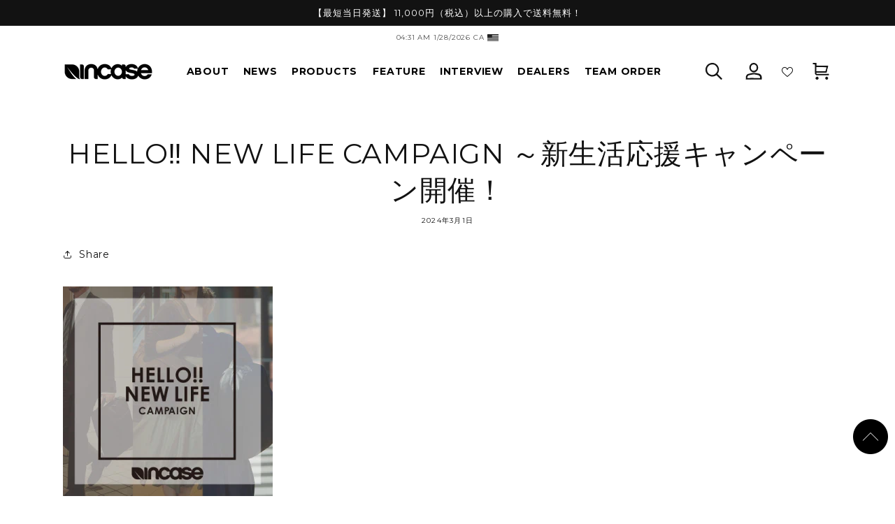

--- FILE ---
content_type: text/css
request_url: https://incasejapan.com/cdn/shop/t/5/assets/incase.scss.css?v=98328154765121415961728539432
body_size: 7407
content:
@charset "UTF-8";@import"https://fonts.googleapis.com/css2?family=Montserrat:wght@100;400;500;700&display=swap";.secMain{background:#000;color:#fff;position:relative}.frame{position:relative;margin:0 auto;padding:0 20px;width:100%}.secMain .box{width:500px;text-align:left;position:absolute;top:50%;left:20px;-webkit-transform:translate(0,-50%);-moz-transform:translate(0,-50%);transform:translateY(-50%);z-index:1}.frame:after{content:".";display:block;height:0;font-size:0;clear:both;visibility:hidden}.secMain .frame{text-align:right}.secMain .text{padding:25px 0 0;line-height:2}.secMain .image{position:relative;display:inline-block}.secMain .image img{width:720px;height:560px}.secMain .image:after{content:" ";display:block;height:560px;width:50px;position:absolute;top:0;right:0;background:-moz-linear-gradient(left,rgba(0,0,0,0) 0%,black 100%);background:-webkit-linear-gradient(left,rgba(0,0,0,0) 0%,black 100%);background:linear-gradient(to right,#0000,#000);filter:progid:DXImageTransform.Microsoft.gradient(startColorstr="#00000000",endColorstr="#000000",GradientType=1)}.secMain .image:before{content:" ";display:block;height:560px;width:50px;position:absolute;top:0;left:0;background:-moz-linear-gradient(left,black 0%,rgba(0,0,0,0) 100%);background:-webkit-linear-gradient(left,black 0%,rgba(0,0,0,0) 100%);background:linear-gradient(to right,#000,#0000);filter:progid:DXImageTransform.Microsoft.gradient(startColorstr="#000000",endColorstr="#00000000",GradientType=1)}@media (max-width: 749px){.sp{display:block!important}.sp .top-vide{height:80vh;width:100%;object-fit:cover}}@media (min-width: 750px){.sp{display:none!important}.sp .top-vide{width:100%}}@media (max-width: 749px){.pc{display:none!important}.pc .top-vide{height:80vh;width:100%;object-fit:cover}}@media (min-width: 750px){.pc{display:block!important}.pc .top-vide{width:100%}}body{line-height:inherit;text-align:center;letter-spacing:.05em;color:#111}h2{margin:0;padding:0;font-style:normal}div{margin:0;padding:0;font-style:normal;font-weight:400}.GothamBold{font-family:Montserrat,Hiragino Kaku Gothic ProN,\30e1\30a4\30ea\30aa,sans-serif;font-style:normal;font-weight:700}.page-width{max-width:1160px}@media (min-width: 750px){.page-width{padding:0 30px}.page-width .top-vide{width:100%}}a{text-decoration:none;color:#000}a.link{text-decoration:none}li{list-style:none}p{margin:0}ul{padding-left:0}header .time{display:flex;justify-content:center;padding-top:10px;align-items:center}@media (max-width: 749px){header .time{align-items:center}header .time .top-vide{height:80vh;width:100%;object-fit:cover}}header .time .header-time{margin:0;font-size:10px}header .time img{margin-left:5px;width:16px;height:10px}@media (max-width: 749px){header .time img{margin-left:5px;width:16px;height:10px}header .time img .top-vide{height:80vh;width:100%;object-fit:cover}}header .header{max-width:1200px;column-gap:.5rem}@media (max-width: 749px){header .header{grid-template-areas:"heading icons left-icon";grid-template-columns:100px auto 57px}header .header .header__icons{justify-self:right;align-items:center}header .header .header__icons .small-hide{display:flex!important}header .header .header__icons .header__search{display:block}header .header .header__icons .header__search details{display:flex;align-items:center}header .header .header__icons .header__search .header__icon{height:auto}header .header header-drawer{justify-self:end;margin-left:0;height:100%;display:flex;align-items:center}header .header header-drawer .header__icon{height:auto}header .header header-drawer .header__icon>span:first-child{height:20px;line-height:1;width:100%}header .header header-drawer .menu-drawer{width:100%}header .header .top-vide{height:80vh;width:100%;object-fit:cover}}header .header .header__inline-menu ul.header__submenu{display:none!important}header .header .header__inline-menu .header__menu-item{font-family:var(--font-heading-family);font-weight:700;color:#000}@media (min-width: 1280px){header .header .header__inline-menu .header__menu-item{font-size:14px}header .header .header__inline-menu .header__menu-item .top-vide{height:80vh;width:100%;object-fit:cover}}header .header .menu-drawer__link{display:block;width:100%;font-style:normal;font-weight:700;font-size:1.7rem;color:rgba(var(--color-foreground),.75);padding-right:30px;position:relative}header .header .menu-drawer__link .icon-chevron-down{width:16px;height:auto;transform:rotate(-90deg);position:absolute;right:0;top:6px}header .header .menu-drawer__link .sub-title{font-size:1rem;padding-left:10px;color:inherit;font-weight:400}header .header .menu-drawer__pages{display:grid;grid-template-columns:repeat(2,1fr);grid-template-rows:auto;padding:0!important}header .header .menu-drawer__pages__link{text-align:center;padding:20px 10px;border-bottom:1px solid}header .header .menu-drawer__pages__link:nth-child(odd){border-right:1px solid}header .header .menu-drawer__pages__link:nth-child(odd):last-child{grid-column:span 2;border-right:none}header summary.list-menu__item{padding-right:12px}@media (min-width: 750px){header summary .icon-caret{display:none}header summary .icon-caret .top-vide{width:100%}}@media (max-width: 749px){.header__heading-logo{max-width:100px}.header__heading-logo .top-vide{height:80vh;width:100%;object-fit:cover}}.header__icon{width:4.4rem;height:4.4rem;color:rgb(var(--color-foreground));text-decoration:none}@media (min-width: 1280px){.header__icon{width:5.7rem}.header__icon .top-vide{height:80vh;width:100%;object-fit:cover}}.header__icon .icon{width:2rem;height:2rem;fill:none;vertical-align:middle}@media (min-width: 1280px){.header__icon .icon{width:2.4rem;height:2.4rem}.header__icon .icon .top-vide{height:80vh;width:100%;object-fit:cover}}@media (max-width: 749px){.header__icon .icon-hamburger{width:2.25rem;height:2.2rem}.header__icon .icon-hamburger .top-vide{height:80vh;width:100%;object-fit:cover}}.header__icon span{height:100%}.header__icon,.header__icon span{display:flex;align-items:center;justify-content:center}@media (max-width: 749px){.header__icon,.header__icon span{flex-direction:column;justify-content:center}.header__icon .top-vide,.header__icon span .top-vide{height:80vh;width:100%;object-fit:cover}}.header__icon:after{content:none}.header__icon .header__icon__text{display:none;text-decoration:none;font-family:var(--font-heading-family)}@media (max-width: 749px){.header__icon .header__icon__text{height:auto;line-height:1;display:block;font-size:7px;text-align:center;font-weight:700;margin-top:5px}.header__icon .header__icon__text .top-vide{height:80vh;width:100%;object-fit:cover}}.header__icon--cart{position:relative;margin-right:-1.2rem}.header__icon:hover .icon,.modal__close-button:hover .icon{transform:scale(1.07)}.footer{background-repeat:no-repeat;background-size:cover;background-image:url(/cdn/shop/files/background_pc_c4ab558e-ebaa-476f-a994-695e5a328342.png?v=1634033936)}@media (max-width: 749px){.footer{background-image:url(/cdn/shop/files/background_sp_73ff95b6-45b2-47d0-91df-71ebb2eaf76b.png?v=1634033936)}.footer .top-vide{height:80vh;width:100%;object-fit:cover}}.footer .footer-wrap{background-color:#000c}@media (max-width: 749px){.footer .footer-wrap .footer__content-top{display:block}.footer .footer-wrap .footer__content-top .top-vide{height:80vh;width:100%;object-fit:cover}}.footer .footer-wrap .footer__content-top ul{padding-left:0}.footer .footer-wrap .footer__content-top .left{font-size:13px}@media (max-width: 749px){.footer .footer-wrap .footer__content-top .left{display:flex}.footer .footer-wrap .footer__content-top .left .top-vide{height:80vh;width:100%;object-fit:cover}}.footer .footer-wrap .footer__content-top .left a{color:#fff}@media (max-width: 749px){.footer .footer-wrap .footer__content-top .left a{font-size:13px;line-height:normal}.footer .footer-wrap .footer__content-top .left a .top-vide{height:80vh;width:100%;object-fit:cover}}@media (max-width: 749px){.footer .footer-wrap .footer__content-top .left ul{text-align:left}.footer .footer-wrap .footer__content-top .left ul .top-vide{height:80vh;width:100%;object-fit:cover}}@media (max-width: 749px){.footer .footer-wrap .footer__content-top .left .footer__blocks-wrapper{width:60%}.footer .footer-wrap .footer__content-top .left .footer__blocks-wrapper .top-vide{height:80vh;width:100%;object-fit:cover}}.footer .footer-wrap .footer__content-top .left .footer__blocks-wrapper h2{display:none}@media (max-width: 749px){.footer .footer-wrap .footer__content-top .left .footer__blocks-wrapper ul.footer-block__details-content li{display:block}.footer .footer-wrap .footer__content-top .left .footer__blocks-wrapper ul.footer-block__details-content li .top-vide{height:80vh;width:100%;object-fit:cover}}@media (max-width: 749px){.footer .footer-wrap .footer__content-top .left .sub-footer{width:40%}.footer .footer-wrap .footer__content-top .left .sub-footer .top-vide{height:80vh;width:100%;object-fit:cover}}.footer .footer-wrap .footer__content-top .left .sub-footer ul{margin-top:10px}@media (max-width: 749px){.footer .footer-wrap .footer__content-top .left .sub-footer ul{margin-top:0}.footer .footer-wrap .footer__content-top .left .sub-footer ul .top-vide{height:80vh;width:100%;object-fit:cover}}@media (min-width: 750px){.footer .footer-wrap .footer__content-top .left .sub-footer ul li{display:inline;margin-right:1.5rem}.footer .footer-wrap .footer__content-top .left .sub-footer ul li .top-vide{width:100%}}.footer .footer-wrap .footer__content-top .left .sub-footer ul a:hover{text-decoration:underline;text-underline-offset:.3rem}@media (max-width: 749px){.footer .footer-wrap .footer__content-top .left .sub-footer ul a{display:block;padding-top:1rem;padding-bottom:1rem}.footer .footer-wrap .footer__content-top .left .sub-footer ul a .top-vide{height:80vh;width:100%;object-fit:cover}}#footer-notice{margin-top:49px}#footer-notice .information{margin:0 auto}@media (min-width: 750px){#footer-notice .information{width:25%}#footer-notice .information .top-vide{width:100%}}@media (max-width: 749px){#footer-notice .information{max-width:320px}#footer-notice .information .top-vide{height:80vh;width:100%;object-fit:cover}}#footer-notice .sns ul{display:flex;justify-content:center}#footer-notice .sns li{width:20%;text-align:center}#footer-notice .sns li img{display:block;margin:0 auto;width:22px;height:22px;object-fit:contain}#footer-notice .sns li img.threads_icon{width:30px;height:30px;margin-top:-2px}#footer-notice .sns li img.threads_icon:hover{opacity:.7}@media (max-width: 749px){#footer-notice .sns li img.threads_icon{width:35px;height:35px}#footer-notice .sns li img.threads_icon .top-vide{height:80vh;width:100%;object-fit:cover}}#footer-notice .sns li .icon{width:28px;height:25px}@media (max-width: 749px){#footer-notice .sns li .icon{width:34px;height:29px}#footer-notice .sns li .icon .top-vide{height:80vh;width:100%;object-fit:cover}}#footer-notice .sns li .icon path{fill:#fff}@media (min-width: 750px){#footer-notice .sns a:hover .icon path{fill:#bbb}#footer-notice .sns a:hover .top-vide{width:100%}}#footer-notice .logo{text-align:center;margin-top:70px}@media (max-width: 749px){#footer-notice .logo{margin-top:55px}#footer-notice .logo .top-vide{height:80vh;width:100%;object-fit:cover}}#footer-notice .logo .incase-logo{display:block;width:84%;margin:0 auto}@media (max-width: 749px){#footer-notice .logo .incase-logo{width:171px}#footer-notice .logo .incase-logo .top-vide{height:80vh;width:100%;object-fit:cover}}#footer-notice .logo .incase-logo path{fill:#fff}.sub-menu{display:none;position:absolute;width:100%;z-index:1000;background:#f7f7f7}@media (max-width: 749px){.sub-menu{display:none!important}.sub-menu .top-vide{height:80vh;width:100%;object-fit:cover}}.sub-menu ul{padding-left:0;margin:0}.sub-menu .wrap{display:flex;max-width:780px;margin:2rem auto}.sub-menu .wrap .collection{width:66.6%;padding-right:30px}.sub-menu .wrap .collection ul{display:flex;justify-content:flex-start;flex-wrap:wrap}.sub-menu .wrap .collection ul li{margin:0;width:50%}.sub-menu .wrap .collection ul li a{padding:5px;display:block}.sub-menu .wrap .collection ul li a .collection-item{background:#fff;padding:20px}.sub-menu .wrap .collection ul li a .collection-item img{width:160px;height:160px}.sub-menu .wrap .information{width:33.3%}.sub-menu .wrap .information .size-20{font-size:20px!important}.sub-menu .wrap .information .banners{height:50%}.sub-menu .wrap .information .banners .banner-block{height:50%;padding:5px 0}.sub-menu .wrap .information .banners .banner-block a{height:100%;padding-top:25%;display:block;color:#fff}.sub-menu .wrap .information .banners .banner-block a .banner-item p{font-size:14px}.sub-menu .wrap .information .banners .outlet{background:#c64b4b}.sub-menu .wrap .information .banners .ranking{background:#000}.sub-menu .wrap .information .trend-word{padding:30px 0;text-align:left}.sub-menu .wrap .information .trend-word a{text-decoration:underline;font-size:13px}.sub-menu .wrap .information .trend-word .trend-title{padding-bottom:10px}.sub-menu--fixed{position:fixed}.search-modal form.search input{box-shadow:none;border-bottom:solid 1px}#menu-drawer .menu-drawer__navigation{padding:0}#menu-drawer .menu-drawer__navigation ul.menu-drawer__menu ul{padding-left:0}#menu-drawer .menu-drawer__navigation ul.menu-drawer__menu li{text-align:left;margin-bottom:.2rem;padding:20px;border-top:solid 1px;margin-bottom:0}#menu-drawer .menu-drawer__navigation ul.menu-drawer__menu li span.title{font-size:1.7rem}#menu-drawer .menu-drawer__navigation ul.menu-drawer__menu li.drop-down{padding:20px 0 0}#menu-drawer .menu-drawer__navigation ul.menu-drawer__menu li.drop-down span.title{padding-left:20px}#menu-drawer .menu-drawer__navigation ul.menu-drawer__menu li.drop-down .sub-menu-drawer{margin-top:20px;background:#f7f7f7}#menu-drawer .menu-drawer__navigation ul.menu-drawer__menu li.drop-down .sub-menu-drawer ul{padding:20px;display:flex;justify-content:flex-start;flex-wrap:wrap}#menu-drawer .menu-drawer__navigation ul.menu-drawer__menu li.drop-down .sub-menu-drawer ul li{padding:0;border-top:none;font-size:13px;margin:0 20px 13px 0}#menu-drawer .menu-drawer__navigation ul.menu-drawer__menu li.drop-down .sub-menu-drawer ul li a{text-decoration:underline}#menu-drawer .menu-drawer__navigation ul.menu-drawer__menu li.drop-down .menu-drawer__link{width:calc(100% - 40px);margin-left:20px;margin-right:20px}#menu-drawer .menu-drawer__navigation ul.menu-drawer__menu li.sns{border-top:none}#menu-drawer .menu-drawer__navigation ul.menu-drawer__menu li.sns ul{max-width:200px;margin:0 auto;display:flex;align-items:center;justify-content:center;padding:20px 0}#menu-drawer .menu-drawer__navigation ul.menu-drawer__menu li.sns ul li{border-top:none;padding:0 15px}#menu-drawer .menu-drawer__navigation ul.menu-drawer__menu li.red{background:#c64b4b;color:#fff;border-top:none}#menu-drawer .menu-drawer__navigation ul.menu-drawer__menu li.red .menu-drawer__link{color:inherit}#menu-drawer .menu-drawer__navigation ul.menu-drawer__menu li.red span.sub-title{color:#fff}#menu-drawer .menu-drawer__navigation ul.menu-drawer__menu li.red .icon-chevron-down path{fill:#fff}#menu-drawer .menu-drawer__navigation ul.menu-drawer__menu li.black{background:#000;color:#fff;border-top:none}#menu-drawer .menu-drawer__navigation ul.menu-drawer__menu li.black .menu-drawer__link{color:inherit}#menu-drawer .menu-drawer__navigation ul.menu-drawer__menu li.black span.sub-title{color:#fff}#menu-drawer .menu-drawer__navigation ul.menu-drawer__menu li.black .icon-chevron-down path{fill:#fff}#menu-drawer span.sub-title{font-size:1rem;padding-left:10px;color:#000}.title-wrapper-section{padding-left:0;text-align:left;margin:0}.title-wrapper-section .title{font-size:35px;font-weight:700;font-family:var(--font-heading-family);text-transform:uppercase;letter-spacing:0;margin-top:0}@media (max-width: 749px){.title-wrapper-section .title{font-size:30px;padding:0;margin-top:12px}.title-wrapper-section .title .top-vide{height:80vh;width:100%;object-fit:cover}}.title-wrapper-with-link{padding-left:0;justify-content:flex-start}.title-wrapper-with-link .title{font-size:28px;font-weight:700;margin-top:0}@media (max-width: 749px){.title-wrapper-with-link .title{font-size:23px}.title-wrapper-with-link .title .top-vide{height:80vh;width:100%;object-fit:cover}}.title-wrapper-with-link .view-all{font-weight:700;font-size:14px;border-bottom:solid 1px}.shopify-section__viewmore{margin-top:20px;text-align:right}@media (max-width: 749px){.shopify-section__viewmore{padding:0 18px 27px}.shopify-section__viewmore .top-vide{height:80vh;width:100%;object-fit:cover}}.shopify-section__viewmore__link{text-align:right;text-transform:uppercase;letter-spacing:-.02em;font-weight:700;text-decoration:underline;font-size:14px}.shopify-section__viewmore__link:hover{text-decoration:none}#shopify-section-template--14992420077776__featured_products,#shopify-section-template--14992420012240__featured-products-grid{padding:49px 0 45px}@media (max-width: 749px){#shopify-section-template--14992420077776__featured_products,#shopify-section-template--14992420012240__featured-products-grid{padding:20px 6px}#shopify-section-template--14992420077776__featured_products .top-vide,#shopify-section-template--14992420012240__featured-products-grid .top-vide{height:80vh;width:100%;object-fit:cover}}#shopify-section-template--14992420077776__featured_products .page-width .slider-mobile-gutter ul.grid li.grid__item,#shopify-section-template--14992420012240__featured-products-grid .page-width .slider-mobile-gutter ul.grid li.grid__item{width:33%;max-width:33%}@media (max-width: 749px){#shopify-section-template--14992420077776__featured_products .page-width .slider-mobile-gutter ul.grid li.grid__item,#shopify-section-template--14992420012240__featured-products-grid .page-width .slider-mobile-gutter ul.grid li.grid__item{width:50%;max-width:50%}#shopify-section-template--14992420077776__featured_products .page-width .slider-mobile-gutter ul.grid li.grid__item .top-vide,#shopify-section-template--14992420012240__featured-products-grid .page-width .slider-mobile-gutter ul.grid li.grid__item .top-vide{height:80vh;width:100%;object-fit:cover}}@media (max-width: 749px){#shopify-section-template--14992420077776__featured_products .page-width .slider-mobile-gutter ul.grid li.grid__item .card__media-full-spacer,#shopify-section-template--14992420012240__featured-products-grid .page-width .slider-mobile-gutter ul.grid li.grid__item .card__media-full-spacer{padding:0}#shopify-section-template--14992420077776__featured_products .page-width .slider-mobile-gutter ul.grid li.grid__item .card__media-full-spacer .top-vide,#shopify-section-template--14992420012240__featured-products-grid .page-width .slider-mobile-gutter ul.grid li.grid__item .card__media-full-spacer .top-vide{height:80vh;width:100%;object-fit:cover}}#shopify-section-template--14992420077776__featured_products .page-width .slider-mobile-gutter ul.grid li.grid__item .card__media-full-spacer .ranking-number,#shopify-section-template--14992420012240__featured-products-grid .page-width .slider-mobile-gutter ul.grid li.grid__item .card__media-full-spacer .ranking-number{display:none}#shopify-section-template--14992420077776__featured_products .page-width .slider-mobile-gutter ul.grid li.grid__item .card-information,#shopify-section-template--14992420012240__featured-products-grid .page-width .slider-mobile-gutter ul.grid li.grid__item .card-information{text-align:left}#shopify-section-template--14992420077776__featured_products .card__media-full-spacer,#shopify-section-template--14992420012240__featured-products-grid .card__media-full-spacer{padding:0 30px}@media (max-width: 749px){#shopify-section-template--14992420077776__featured_products .card__media-full-spacer,#shopify-section-template--14992420012240__featured-products-grid .card__media-full-spacer{padding:0 20px}#shopify-section-template--14992420077776__featured_products .card__media-full-spacer .top-vide,#shopify-section-template--14992420012240__featured-products-grid .card__media-full-spacer .top-vide{height:80vh;width:100%;object-fit:cover}}#shopify-section-template--14992420077776__featured_products .card-information,#shopify-section-template--14992420012240__featured-products-grid .card-information{text-align:left}#shopify-section-template--14992420077776__featured_products .card-information__text,#shopify-section-template--14992420012240__featured-products-grid .card-information__text{font-size:14px}#shopify-section-template--14992420012240__featured-products-grid{margin-top:50px}#shopify-section-template--14992420012240__featured-products-grid .m-grid{gap:16px}@media (max-width: 749px){#shopify-section-template--14992420012240__featured-products-grid .m-grid{gap:16px 10px}#shopify-section-template--14992420012240__featured-products-grid .m-grid .top-vide{height:80vh;width:100%;object-fit:cover}}#shopify-section-template--14992420012240__featured-products-grid .shopify-section__viewmore{margin-top:30px}#shopify-section-template--14992420077776__16329141645fe84283{background:#f7f7f7;padding:49px 0 45px}@media (max-width: 749px){#shopify-section-template--14992420077776__16329141645fe84283{padding:20px 1.5rem}#shopify-section-template--14992420077776__16329141645fe84283 .top-vide{height:80vh;width:100%;object-fit:cover}}@media (max-width: 749px){#shopify-section-template--14992420077776__16329141645fe84283 .title-wrapper-section{padding:9px 5px 0}#shopify-section-template--14992420077776__16329141645fe84283 .title-wrapper-section .top-vide{height:80vh;width:100%;object-fit:cover}}#shopify-section-template--14992420077776__16329141645fe84283 .title-wrapper-section .title{margin-bottom:0}#shopify-section-template--14992420077776__16329141645fe84283 .grid__item .price{left:8px}#shopify-section-template--14992420077776__16329141645fe84283 .collection .slider-mobile-gutter{padding:0 30px;position:relative}@media (max-width: 749px){#shopify-section-template--14992420077776__16329141645fe84283 .collection .slider-mobile-gutter{padding:0 15px}#shopify-section-template--14992420077776__16329141645fe84283 .collection .slider-mobile-gutter .top-vide{height:80vh;width:100%;object-fit:cover}}#shopify-section-template--14992420077776__16329141645fe84283 .collection .slider-mobile-gutter ul.slider{position:relative;flex-wrap:inherit;overflow-x:auto;scroll-snap-type:x mandatory;scroll-behavior:smooth;scroll-padding-left:1rem;box-sizing:border-box;overflow:hidden}#shopify-section-template--14992420077776__16329141645fe84283 .collection .slider-mobile-gutter ul.slider li.slider__slide{width:25%}@media (max-width: 749px){#shopify-section-template--14992420077776__16329141645fe84283 .collection .slider-mobile-gutter ul.slider li.slider__slide{width:50%;padding:5px 5px 20px;box-sizing:border-box}#shopify-section-template--14992420077776__16329141645fe84283 .collection .slider-mobile-gutter ul.slider li.slider__slide .top-vide{height:80vh;width:100%;object-fit:cover}}#shopify-section-template--14992420077776__16329141645fe84283 .collection .slider-mobile-gutter ul.slider li.slider__slide .card__media-full-spacer{padding:0}#shopify-section-template--14992420077776__16329141645fe84283 .collection .slider-mobile-gutter ul.slider li.slider__slide .card__media-full-spacer .ranking-number{padding:5px}#shopify-section-template--14992420077776__16329141645fe84283 .collection .slider-mobile-gutter ul.slider li.slider__slide .card-information{text-align:left}#shopify-section-template--14992420077776__16329141645fe84283 .collection .slider-mobile-gutter .slider-buttons{padding-right:20px;display:flex;align-items:center;justify-content:right}#shopify-section-template--14992420077776__16329141645fe84283 .collection .slider-mobile-gutter .slider-buttons .slider-counter{display:none}#shopify-section-template--14992420077776__16329141645fe84283 .collection .slider-mobile-gutter .slider-buttons .slider-button{width:20px;position:absolute;top:50%}#shopify-section-template--14992420077776__16329141645fe84283 .collection .slider-mobile-gutter .slider-buttons .slider-button--prev{left:0}@media (max-width: 749px){#shopify-section-template--14992420077776__16329141645fe84283 .collection .slider-mobile-gutter .slider-buttons .slider-button--prev{left:-10px}#shopify-section-template--14992420077776__16329141645fe84283 .collection .slider-mobile-gutter .slider-buttons .slider-button--prev .top-vide{height:80vh;width:100%;object-fit:cover}}#shopify-section-template--14992420077776__16329141645fe84283 .collection .slider-mobile-gutter .slider-buttons .slider-button--next{right:0}@media (max-width: 749px){#shopify-section-template--14992420077776__16329141645fe84283 .collection .slider-mobile-gutter .slider-buttons .slider-button--next{right:-10px}#shopify-section-template--14992420077776__16329141645fe84283 .collection .slider-mobile-gutter .slider-buttons .slider-button--next .top-vide{height:80vh;width:100%;object-fit:cover}}@media (min-width: 750px){#shopify-section-template--14992420077776__16329141645fe84283 .card-wrapper{padding-left:8px;padding-right:8px}#shopify-section-template--14992420077776__16329141645fe84283 .card-wrapper .top-vide{width:100%}}#shopify-section-template--14992420077776__16329141645fe84283 .product-grid.negative-margin{margin-bottom:0}@media screen and (max-width: 989px){#shopify-section-template--14992420077776__16329141645fe84283 .slider.slider--tablet .slider__slide{padding-bottom:20px}}@media screen and (min-width: 750px) and (max-width: 989px){#shopify-section-template--14992420077776__16329141645fe84283 .slider--tablet.grid--peek .grid__item:first-of-type .price{left:23px}}#shopify-section-template--14992420110544__main{padding:60px 0 120px;margin-top:0;margin-bottom:0;background:#f5f5f5}@media (max-width: 749px){#shopify-section-template--14992420110544__main{padding:50px 15px}#shopify-section-template--14992420110544__main .top-vide{height:80vh;width:100%;object-fit:cover}}@media (max-width: 749px){#shopify-section-template--14992420110544__main .page-width{padding:0}#shopify-section-template--14992420110544__main .page-width .top-vide{height:80vh;width:100%;object-fit:cover}}#shopify-section-template--14992420110544__main .page-width .title{text-align:center;font-size:26px;font-weight:700;line-height:1}#shopify-section-template--14992420110544__main .page-width .title:after{content:" ";display:block;bottom:-20px;left:50%;width:100px;height:3px;background-color:#111;margin:10px auto}@media (max-width: 749px){#shopify-section-template--14992420110544__main .page-width .title:after{bottom:-10px;width:80px}#shopify-section-template--14992420110544__main .page-width .title:after .top-vide{height:80vh;width:100%;object-fit:cover}}@media (min-width: 750px){#shopify-section-template--14992420110544__main ul.collection-list{max-width:1040px;margin:80px auto 0;display:flex;flex-direction:row;flex-wrap:wrap;justify-content:center}#shopify-section-template--14992420110544__main ul.collection-list .top-vide{width:100%}}@media (max-width: 749px){#shopify-section-template--14992420110544__main ul.collection-list{margin:40px auto 0}#shopify-section-template--14992420110544__main ul.collection-list .top-vide{height:80vh;width:100%;object-fit:cover}}#shopify-section-template--14992420110544__main ul.collection-list li.collection-list__item{background:#fff;border-radius:10px;text-align:center;padding:30px;box-sizing:border-box;max-height:585px}@media (min-width: 750px){#shopify-section-template--14992420110544__main ul.collection-list li.collection-list__item{width:48%;max-width:48%;margin:1%}#shopify-section-template--14992420110544__main ul.collection-list li.collection-list__item .top-vide{width:100%}}@media (max-width: 749px){#shopify-section-template--14992420110544__main ul.collection-list li.collection-list__item{margin:0 0 20px;border-radius:10px;box-sizing:border-box;max-width:100%}#shopify-section-template--14992420110544__main ul.collection-list li.collection-list__item .top-vide{height:80vh;width:100%;object-fit:cover}}#shopify-section-template--14992420110544__main ul.collection-list li.collection-list__item .color-background-1{background-color:transparent}#shopify-section-template--14992420110544__main ul.collection-list li.collection-list__item .color-background-1 .h3{font-size:20px;font-weight:700}#shopify-section-template--14992420110544__main ul.collection-list li.collection-list__item .color-background-1 a.all-linenup{display:inline-block;max-width:260px;padding:10px 0;font-weight:700;border:1px #000 solid;border-radius:3px;width:100%;color:#111;text-decoration:none;font-size:14px}#shopify-section-template--14992420110544__main ul.collection-list li.collection-list__item .media--square{background-color:transparent;padding-bottom:0;position:relative;width:100%;height:350px;max-width:350px;margin-left:auto;margin-right:auto}@media (max-width: 749px){#shopify-section-template--14992420110544__main ul.collection-list li.collection-list__item .media--square{height:200px}#shopify-section-template--14992420110544__main ul.collection-list li.collection-list__item .media--square .top-vide{height:80vh;width:100%;object-fit:cover}}#shopify-section-template--14992420110544__main ul.collection-list li.collection-list__item .media--square img{position:absolute;top:0;bottom:0;left:0;right:0;object-fit:contain}#shopify-section-template--14992420110544__main ul.collection-list .card__text{padding:3rem 0 0}#shopify-section-template--14992420110544__main ul.collection-list a.card--light-border{border:none}#shopify-section-template--14992420110544__main ul.collection-list a.card--light-border .catch{font-size:16px;font-weight:700;min-height:70px;padding:10px 0 0;color:#000}@media (max-width: 749px){#shopify-section-template--14992420110544__main ul.collection-list a.card--light-border .catch{font-size:14px}#shopify-section-template--14992420110544__main ul.collection-list a.card--light-border .catch .top-vide{height:80vh;width:100%;object-fit:cover}}#shopify-section-template--14992420077776__news{padding:45px 0}@media (max-width: 749px){#shopify-section-template--14992420077776__news{padding:20px}#shopify-section-template--14992420077776__news .top-vide{height:80vh;width:100%;object-fit:cover}}@media (min-width: 750px){#shopify-section-template--14992420045008__breadcrumb{background:#f5f5f5}#shopify-section-template--14992420045008__breadcrumb .top-vide{width:100%}}#shopify-section-template--14992420045008__breadcrumb .page-width{padding-left:15px;padding-right:15px}#shopify-section-template--14992420045008__breadcrumb .breadcrumbs{margin-bottom:0;padding-bottom:15px}@media (max-width: 749px){#shopify-section-template--14992420045008__breadcrumb .breadcrumbs{padding-bottom:10px}#shopify-section-template--14992420045008__breadcrumb .breadcrumbs .top-vide{height:80vh;width:100%;object-fit:cover}}#shopify-section-template--14992420045008__banner{margin-top:0;padding-bottom:15px}@media (min-width: 750px){#shopify-section-template--14992420045008__banner{background:#f5f5f5}#shopify-section-template--14992420045008__banner .top-vide{width:100%}}@media (max-width: 749px){#shopify-section-template--14992420045008__banner{padding-bottom:10px}#shopify-section-template--14992420045008__banner .top-vide{height:80vh;width:100%;object-fit:cover}}#shopify-section-template--15086572830928__banner{margin-top:0;padding-bottom:15px}@media (max-width: 749px){#shopify-section-template--15086572830928__banner{padding-bottom:10px}#shopify-section-template--15086572830928__banner .top-vide{height:80vh;width:100%;object-fit:cover}}#shopify-section-template--14992420045008__product-grid{margin-top:0;margin-bottom:0}@media (min-width: 750px){#shopify-section-template--14992420045008__product-grid{background:#f5f5f5}#shopify-section-template--14992420045008__product-grid .top-vide{width:100%}}#shopify-section-template--14992420045008__product-grid .page-width{padding-left:15px;padding-right:15px}@media (max-width: 749px){#shopify-section-template--14992420045008__product-grid .page-width{padding-left:0;padding-right:0}#shopify-section-template--14992420045008__product-grid .page-width .top-vide{height:80vh;width:100%;object-fit:cover}}@media (max-width: 749px){#shopify-section-template--14992420045008__product-grid .collection ul{border-top:1px solid #ddd;display:block;margin-bottom:0}#shopify-section-template--14992420045008__product-grid .collection ul .top-vide{height:80vh;width:100%;object-fit:cover}}@media (max-width: 749px){#shopify-section-template--14992420045008__product-grid .collection ul .grid__item{max-width:100%;width:100%;padding-bottom:0}#shopify-section-template--14992420045008__product-grid .collection ul .grid__item .top-vide{height:80vh;width:100%;object-fit:cover}}@media (min-width: 750px){#shopify-section-template--14992420045008__product-grid .collection ul .grid__item .card-wrapper{background:#fff;padding:15px}#shopify-section-template--14992420045008__product-grid .collection ul .grid__item .card-wrapper .top-vide{width:100%}}#shopify-section-template--14992420045008__product-grid .collection ul .grid__item .card-wrapper .full-unstyled-link{text-align:left}@media (max-width: 749px){#shopify-section-template--14992420045008__product-grid .collection ul .grid__item .card-wrapper .full-unstyled-link{display:flex;padding:10px 15px;border-bottom:1px solid #ddd}#shopify-section-template--14992420045008__product-grid .collection ul .grid__item .card-wrapper .full-unstyled-link .top-vide{height:80vh;width:100%;object-fit:cover}}#shopify-section-template--14992420045008__product-grid .collection ul .grid__item .card-wrapper .full-unstyled-link .card--product{border:none}@media (max-width: 749px){#shopify-section-template--14992420045008__product-grid .collection ul .grid__item .card-wrapper .full-unstyled-link .card--product{width:40%}#shopify-section-template--14992420045008__product-grid .collection ul .grid__item .card-wrapper .full-unstyled-link .card--product .top-vide{height:80vh;width:100%;object-fit:cover}}@media (max-width: 749px){#shopify-section-template--14992420045008__product-grid .collection ul .grid__item .card-wrapper .full-unstyled-link .card-information{width:60%;padding-left:20px}#shopify-section-template--14992420045008__product-grid .collection ul .grid__item .card-wrapper .full-unstyled-link .card-information .top-vide{height:80vh;width:100%;object-fit:cover}}#shopify-section-template--14992420045008__product-grid .collection ul .grid__item .card-wrapper .full-unstyled-link .card-information .card__badge{left:auto}#shopify-section-template--14992420045008__product-grid .collection ul .grid__item .card-wrapper .full-unstyled-link .card-information .card__badge span{background:#6a6a6a;padding:5px;border:none;border-radius:unset}#shopify-section-template--14992420045008__product-grid .collection ul .grid__item .card-wrapper .full-unstyled-link .card-information .caption-large{display:-webkit-box;overflow:hidden;-webkit-line-clamp:3;-webkit-box-orient:vertical}@media (max-width: 749px){#shopify-section-template--14992420045008__product-grid .collection ul .grid__item .card-wrapper .full-unstyled-link .card-information .caption-large{font-weight:500;font-size:12px;line-height:1.4}#shopify-section-template--14992420045008__product-grid .collection ul .grid__item .card-wrapper .full-unstyled-link .card-information .caption-large .top-vide{height:80vh;width:100%;object-fit:cover}}#shopify-section-template--14992420045008__product-grid .collection ul .grid__item .card-wrapper .full-unstyled-link .card-information .card-information__text{min-height:3vh;display:block;font-size:16px;font-weight:700;line-height:1.4;letter-spacing:.01em;text-align:left}@media (max-width: 749px){#shopify-section-template--14992420045008__product-grid .collection ul .grid__item .card-wrapper .full-unstyled-link .card-information .card-information__text{font-size:14px;min-height:6vh}#shopify-section-template--14992420045008__product-grid .collection ul .grid__item .card-wrapper .full-unstyled-link .card-information .card-information__text .top-vide{height:80vh;width:100%;object-fit:cover}}#shopify-section-template--14992420045008__product-grid .collection ul .grid__item .card-wrapper .full-unstyled-link .card-information .price{padding-top:30px;bottom:15px;left:20px;font-size:13px;font-weight:400;line-height:1.4}@media (max-width: 749px){#shopify-section-template--14992420045008__product-grid .collection ul .grid__item .card-wrapper .full-unstyled-link .card-information .price{padding-top:0}#shopify-section-template--14992420045008__product-grid .collection ul .grid__item .card-wrapper .full-unstyled-link .card-information .price .price__regular{font-weight:700}#shopify-section-template--14992420045008__product-grid .collection ul .grid__item .card-wrapper .full-unstyled-link .card-information .price .top-vide{height:80vh;width:100%;object-fit:cover}}#shopify-section-template--14992420045008__product-grid .collection ul .grid__item .card-wrapper .full-unstyled-link .card-information .soldout{font-size:12px}.product-section ul.relate{display:none}.product-section .relate-color-block{margin:30px 0 0}.product-section .relate-color-block .relate-color-title{font-size:14px;font-weight:700;border-bottom:1px #ddd solid;margin:0 0 20px;padding:0 0 5px}.product-section .relate-color-block ul.relate-color-list{display:flex;flex-wrap:wrap;overflow:hidden;flex-direction:row}.product-section .relate-color-block ul.relate-color-list li{width:50%;padding:0 0 12px;position:relative;min-height:22px;font-size:13px}.product-section .relate-color-block ul.relate-color-list li a{text-decoration:underline;color:#000}.product-section .relate-color-block ul.relate-color-list li a .relate-color-palette{display:block;position:absolute;top:0;left:10px;width:22px;height:22px;border-radius:11px}.product-section .relate-color-block ul.relate-color-list li a .relate-color-name{display:block;padding:0 0 0 45px}.product-section .relate-color-block ul.relate-color-list .Black .relate-color-palette{background:#000}.product-section .relate-color-block ul.relate-color-list .Navy .relate-color-palette{background:#2a4861}.product-section .relate-color-block ul.relate-color-list .Gray .relate-color-palette{background:#6e6b66}.product-section .relate-color,.product-section .pdc-chart-link{display:none}.product-section .relate-block .wrap{margin:0 0 15px;padding:10px;position:relative;border-radius:3px;border:1px #ccc solid}.product-section .relate-block .wrap a img{display:block;width:120px;height:120px;object-fit:cover;object-position:top}@media (max-width: 749px){.product-section .relate-block .wrap a img{width:100px;height:100px}.product-section .relate-block .wrap a img .top-vide{height:80vh;width:100%;object-fit:cover}}.product-section .relate-block .wrap a span.relate-text{position:absolute;top:50%;left:170px;display:block;-webkit-transform:translate(0,-50%);-moz-transform:translate(0,-50%);transform:translateY(-50%);line-height:1.3;width:calc(100% - 210px);letter-spacing:.05em}@media (max-width: 749px){.product-section .relate-block .wrap a span.relate-text{left:130px;width:calc(100% - 170px)}.product-section .relate-block .wrap a span.relate-text .top-vide{height:80vh;width:100%;object-fit:cover}}.product-section .relate-block .wrap a span.relate-text span{padding:5px 0 0}.product-section .relate-block .wrap a span.relate-text .relate-label{font-size:12px}@media (max-width: 749px){.product-section .relate-block .wrap a span.relate-text .relate-label{font-size:11px}.product-section .relate-block .wrap a span.relate-text .relate-label .top-vide{height:80vh;width:100%;object-fit:cover}}.product-section .relate-block .wrap a span.relate-text .relate-title{display:block;font-size:16px;font-weight:700}@media (max-width: 749px){.product-section .relate-block .wrap a span.relate-text .relate-title{padding:2px 0 0;font-size:14px}.product-section .relate-block .wrap a span.relate-text .relate-title .top-vide{height:80vh;width:100%;object-fit:cover}}.product-section .relate-block .wrap a span.relate-text .relate-title-s{display:block;font-size:12px}.product-section .relate-block .wrap:after{position:absolute;content:" ";display:block;top:50%;right:20px;margin:-8px 0 0;width:8px;height:8px;border-top:2px solid #000;border-right:2px solid #000;-webkit-transform:rotate(45deg);transform:rotate(45deg)}.product-section .addition-info .attention-card p.title{margin:0;padding:0 0 5px;font-size:14px;font-weight:700}@media (max-width: 749px){.product-section .addition-info .attention-card p.title{padding:0;font-size:13px}.product-section .addition-info .attention-card p.title .top-vide{height:80vh;width:100%;object-fit:cover}}.product-section .addition-info .attention-card p{font-size:12px}.product-section .addition-info .add-block{padding:30px 0}@media (max-width: 749px){.product-section .addition-info .add-block{padding:0 0 20px}.product-section .addition-info .add-block .top-vide{height:80vh;width:100%;object-fit:cover}}.product-section .addition-info .gift{position:relative;width:auto;box-sizing:border-box;padding:30px 20px 30px 140px;text-align:left;border:1px #dddddd solid;min-height:142px}.product-section .addition-info .gift p{margin:0}@media (max-width: 749px){.product-section .addition-info .gift{width:100%;padding:15px 15px 15px 100px;min-height:102px}.product-section .addition-info .gift .top-vide{height:80vh;width:100%;object-fit:cover}}.product-section .addition-info .gift a .wrap .img img{position:absolute;top:0;left:0;width:140px;height:140px}@media (max-width: 749px){.product-section .addition-info .gift a .wrap .img img{width:100px;height:100px}.product-section .addition-info .gift a .wrap .img img .top-vide{height:80vh;width:100%;object-fit:cover}}.product-section .addition-info .gift a .wrap .info .title{font-weight:700;padding:0 0 5px;font-size:16px}@media (max-width: 749px){.product-section .addition-info .gift a .wrap .info .title{font-size:13px;line-height:1.3}.product-section .addition-info .gift a .wrap .info .title .top-vide{height:80vh;width:100%;object-fit:cover}}.product-section .addition-info .gift a .wrap .info .sub-title{padding:0 0 5px;font-weight:700;font-size:14px}.product-section .addition-info .gift a .wrap .info .price{font-size:14px}.product-section .addition-info .capacity{font-size:13px}@media (max-width: 749px){.product-section .addition-info .capacity{padding:20px 0 0;font-size:12px}.product-section .addition-info .capacity .top-vide{height:80vh;width:100%;object-fit:cover}}.product-section .image-addition-info{clear:both;padding:20px 10px;text-align:left;font-size:13px}@media (max-width: 749px){.product-section .image-addition-info{margin:0 0 15px;padding:10px 0;font-size:12px;border-bottom:1px solid #ccc}.product-section .image-addition-info .top-vide{height:80vh;width:100%;object-fit:cover}}.product-section .product__media-wrapper{max-width:55%!important;width:55%!important}.product-section .product__media-wrapper .slider{position:relative}.product-section .product__media-wrapper .slider img{width:100%}.product-section .product__media-wrapper .slider .slick-arrow{cursor:pointer;background:transparent;border:none;position:absolute;top:50%;z-index:1}.product-section .product__media-wrapper .slider .slick-prev{left:10px}@media (max-width: 749px){.product-section .product__media-wrapper .slider .slick-prev{left:5px}.product-section .product__media-wrapper .slider .slick-prev .top-vide{height:80vh;width:100%;object-fit:cover}}.product-section .product__media-wrapper .slider .slick-prev:after{width:30px;height:30px;border-right:1px solid #000;border-top:1px solid #000;content:"";display:block;transform:rotate(-135deg)}.product-section .product__media-wrapper .slider .slick-next{right:10px}@media (max-width: 749px){.product-section .product__media-wrapper .slider .slick-next{right:5px}.product-section .product__media-wrapper .slider .slick-next .top-vide{height:80vh;width:100%;object-fit:cover}}.product-section .product__media-wrapper .slider .slick-next:after{width:30px;height:30px;border-right:1px solid #000;border-top:1px solid #000;content:"";display:block;transform:rotate(45deg)}.product-section .product__media-wrapper .sub .slick-track{width:100%!important;transform:none!important}.product-section .product__media-wrapper .sub .slick-track li{padding:5px;width:20%!important}.product-section .product__media-wrapper .sub .slick-track li img{width:100%;border:1px #dddddd solid}@media (max-width: 749px){.product-section .product__media-wrapper{max-width:100%!important;width:100%!important}.product-section .product__media-wrapper .slider-component{margin-left:0!important;margin-right:0!important}.product-section .product__media-wrapper .top-vide{height:80vh;width:100%;object-fit:cover}}@media (min-width: 750px){.product-section .product__media-wrapper ul.product__media-list li.product__media-item{width:16.66%;max-width:16.66%}.product-section .product__media-wrapper ul.product__media-list li.product__media-item .top-vide{width:100%}}.product-section .product__media-wrapper ul.product__media-list li.product__media-item .product__modal-opener{border:1px #dddddd solid}@media (max-width: 749px){.product-section .product__media-wrapper ul.product__media-list li.product__media-item .product__modal-opener{border:none}.product-section .product__media-wrapper ul.product__media-list li.product__media-item .product__modal-opener .top-vide{height:80vh;width:100%;object-fit:cover}}@media (min-width: 750px){.product-section .product__media-wrapper ul.product__media-list li.product__media-item:first-child{width:100%;max-width:100%}.product-section .product__media-wrapper ul.product__media-list li.product__media-item:first-child .top-vide{width:100%}}.product-section .product__info-wrapper{padding-left:20px;max-width:45%!important;width:45%!important}@media (max-width: 749px){.product-section .product__info-wrapper{padding-left:0;max-width:100%!important;width:100%!important}.product-section .product__info-wrapper .top-vide{height:80vh;width:100%;object-fit:cover}}.product-section .product__info-wrapper .product__info-container{text-align:left}.product-section .product__info-wrapper .product__info-container .product__title{font-size:28px;line-height:1.3}@media (max-width: 749px){.product-section .product__info-wrapper .product__info-container .product__title{padding:0 0 15px;font-size:25px;font-weight:700;line-height:1.2}.product-section .product__info-wrapper .product__info-container .product__title .top-vide{height:80vh;width:100%;object-fit:cover}}.product-section .product__info-wrapper .product__info-container .price-item{margin:15px 0;font-size:18px}.product-section .product__info-wrapper .product__info-container .product-form__submit{background:#f73d6f;color:#fff;box-shadow:none;font-weight:700;padding:20px 0}.product-section .product__info-wrapper .product__info-container .product__text{color:#fd9929;background:#fff5e7;font-weight:700;font-size:14px;text-align:center;padding:10px;margin:0 0 15px}.product-section .product__info-wrapper .product__info-container p.caption-with-letter-spacing{font-size:1rem;background:none;padding:0;margin:0;color:#000;text-align:left;font-weight:unset}.product-section .product__info-wrapper .product__info-container .soldout{color:#888;background-color:#eee}.product-section .product__info-wrapper .product__info-container .product-form__submit:hover{box-shadow:none}.product-section .product__info-wrapper .product__info-container table{display:block;overflow-x:scroll}.product-section .product__info-wrapper .product__info-container li{list-style:none}.product-section .product__info-wrapper .secMovInn{max-width:720px;margin:0 auto 100px}@media (max-width: 749px){.product-section .product__info-wrapper .secMovInn{padding:0 15px 50px;margin:0 auto}.product-section .product__info-wrapper .secMovInn .top-vide{height:80vh;width:100%;object-fit:cover}}.product-section .product__info-wrapper .secMovInn .secMovWrap{position:relative;padding-bottom:53%}.product-section .product__info-wrapper .secMovInn .secMovWrap iframe{position:absolute;top:0;left:0;width:100%;height:100%}.product-section .product__info-wrapper .secMovDouInn{margin:auto;overflow:hidden;max-width:1140px}.product-section .product__info-wrapper .secMovDouInn ul{display:flex;flex-direction:column;margin-top:0;margin-bottom:0}@media (min-width: 750px){.product-section .product__info-wrapper .secMovDouInn ul{justify-content:center}.product-section .product__info-wrapper .secMovDouInn ul .top-vide{width:100%}}@media (max-width: 749px){.product-section .product__info-wrapper .secMovDouInn ul{display:block;padding:0}.product-section .product__info-wrapper .secMovDouInn ul .top-vide{height:80vh;width:100%;object-fit:cover}}.product-section .product__info-wrapper .secMovDouInn ul li{width:100%;box-sizing:border-box;padding:0 0 50px}@media (max-width: 749px){.product-section .product__info-wrapper .secMovDouInn ul li{width:100%;padding:0 0 25px}.product-section .product__info-wrapper .secMovDouInn ul li .top-vide{height:80vh;width:100%;object-fit:cover}}.product-section .product__info-wrapper .secMovDouInn ul li .secMovDouWrap{position:relative;padding-bottom:53%}.product-section .product__info-wrapper .secMovDouInn ul li .secMovDouWrap iframe{height:100%;position:absolute;top:0;left:0;width:100%}.product-section .product__description-wrapper{font-size:14px;letter-spacing:.05em;padding:80px 0 160px;display:flex;flex-wrap:wrap;color:#111}@media (max-width: 749px){.product-section .product__description-wrapper .top-vide{height:80vh;width:100%;object-fit:cover}}@media (max-width: 749px){.product-section .product__description-wrapper{display:block;padding:30px 0}.product-section .product__description-wrapper .top-vide{height:80vh;width:100%;object-fit:cover}}.product-section .product__description-wrapper #explain-item{width:60%;padding:0 60px 0 0;text-align:left;box-sizing:border-box;border-right:1px #ddd solid;line-height:2}@media (max-width: 749px){.product-section .product__description-wrapper #explain-item{border-right:none;padding:0;width:100%;line-height:inherit}.product-section .product__description-wrapper #explain-item hr{margin:15px 0}.product-section .product__description-wrapper #explain-item .top-vide{height:80vh;width:100%;object-fit:cover}}.product-section .product__description-wrapper #explain-item .catch{font-size:18px;padding:0 0 10px;font-weight:700;display:block!important}.product-section .product__description-wrapper #explain-item .pdcHeiImg{margin:40px 0 0;pointer-events:none}.product-section .product__description-wrapper #explain-item .pdcHeiImg .pdcHeiImgBtn{padding:0 0 10px;font-size:18px;font-weight:700}.product-section .product__description-wrapper #explain-item .pdcHeiImgModal img{display:block;width:100%}.product-section .product__description-wrapper #explain-size{width:40%;padding:0 0 0 60px;text-align:left;box-sizing:border-box}@media (max-width: 749px){.product-section .product__description-wrapper #explain-size{width:100%;padding:0}.product-section .product__description-wrapper #explain-size .top-vide{height:80vh;width:100%;object-fit:cover}}.product-section .product__description-wrapper #explain-size .pdcTable{display:flex;flex-direction:row;flex-wrap:wrap;font-size:13px;border-top:#ddd solid 1px}@media (max-width: 749px){.product-section .product__description-wrapper #explain-size .pdcTable{border-left:1px #ddd solid;border-right:1px #ddd solid}.product-section .product__description-wrapper #explain-size .pdcTable .top-vide{height:80vh;width:100%;object-fit:cover}}.product-section .product__description-wrapper #explain-size .pdcTable dt{padding:10px 30px 10px 0;width:40%;box-sizing:border-box;border-bottom:#ddd solid 1px}@media (max-width: 749px){.product-section .product__description-wrapper #explain-size .pdcTable dt{padding:10px;box-sizing:border-box;width:34%;background:#f5f5f5}.product-section .product__description-wrapper #explain-size .pdcTable dt .top-vide{height:80vh;width:100%;object-fit:cover}}.product-section .product__description-wrapper #explain-size .pdcTable dd{margin-left:0;padding:10px 0;width:60%;box-sizing:border-box;border-bottom:#ddd solid 1px}@media (max-width: 749px){.product-section .product__description-wrapper #explain-size .pdcTable dd{padding:10px;box-sizing:border-box;width:66%}.product-section .product__description-wrapper #explain-size .pdcTable dd .top-vide{height:80vh;width:100%;object-fit:cover}}.product-section .product__description-wrapper #explain-size .pdcTable dd .modal_fabric{color:#469eef;text-decoration:underline}.product-section .product__description-wrapper #explain-size .pdcTable dd .modal_fabric:hover{cursor:pointer;text-decoration:none}.product-section .product__description-wrapper .replaceItem,.product-section .product__replace-item-wrapper #explain-item,.product-section .product__replace-item-wrapper #explain-size{display:none}.product-section .product__replace-item-wrapper .secCutInn .secCutWrap{background:#f5f5f5}.product-section .product__replace-item-wrapper .secCutInn .secCutWrap .secCutList{display:flex;flex-wrap:wrap;margin:0 auto 100px;max-width:1140px;padding:100px 0}@media (max-width: 749px){.product-section .product__replace-item-wrapper .secCutInn .secCutWrap .secCutList{padding:50px 7.5px 20px;margin:0 auto 50px}.product-section .product__replace-item-wrapper .secCutInn .secCutWrap .secCutList .top-vide{height:80vh;width:100%;object-fit:cover}}.product-section .product__replace-item-wrapper .secCutInn .secCutWrap .secCutList li{width:33.3%;padding:0 15px 40px}@media (max-width: 749px){.product-section .product__replace-item-wrapper .secCutInn .secCutWrap .secCutList li{width:50%;padding:0 7.5px 30px}.product-section .product__replace-item-wrapper .secCutInn .secCutWrap .secCutList li .top-vide{height:80vh;width:100%;object-fit:cover}}@media (max-width: 749px){.product-section .product__replace-item-wrapper .secCutInn .secCutWrap .secCutList li .img{display:block;position:relative;padding:100% 0 0}.product-section .product__replace-item-wrapper .secCutInn .secCutWrap .secCutList li .img .top-vide{height:80vh;width:100%;object-fit:cover}}.product-section .product__replace-item-wrapper .secCutInn .secCutWrap .secCutList li .img img{display:block;width:100%;height:350px;object-fit:cover}@media (max-width: 749px){.product-section .product__replace-item-wrapper .secCutInn .secCutWrap .secCutList li .img img{height:100%;position:absolute;transform:translate(-50%,-50%);top:50%;left:50%}.product-section .product__replace-item-wrapper .secCutInn .secCutWrap .secCutList li .img img .top-vide{height:80vh;width:100%;object-fit:cover}}.product-section .product__replace-item-wrapper .secCutInn .secCutWrap .secCutList li p.txt{padding:15px 0 0;font-size:14px;text-align:left}.product-section .product__replace-item-wrapper .secChaInn,.product-section .product__replace-item-wrapper .secFeaInn{display:none}.product-section .product__replace-item-wrapper .secFeaInn-block{max-width:1140px;margin:auto;padding:0 0 120px;overflow:hidden}@media (max-width: 749px){.product-section .product__replace-item-wrapper .secFeaInn-block{padding:0 0 50px}.product-section .product__replace-item-wrapper .secFeaInn-block .top-vide{height:80vh;width:100%;object-fit:cover}}.product-section .product__replace-item-wrapper .secFeaInn-block ul{display:flex;flex-wrap:wrap}@media (max-width: 749px){.product-section .product__replace-item-wrapper .secFeaInn-block ul{padding-left:0;margin:0}.product-section .product__replace-item-wrapper .secFeaInn-block ul .top-vide{height:80vh;width:100%;object-fit:cover}}.product-section .product__replace-item-wrapper .secFeaInn-block ul li{width:33.33%;padding:0 15px;text-align:left}@media (max-width: 749px){.product-section .product__replace-item-wrapper .secFeaInn-block ul li{width:100%;margin:0 0 20px}.product-section .product__replace-item-wrapper .secFeaInn-block ul li .top-vide{height:80vh;width:100%;object-fit:cover}}.product-section .product__replace-item-wrapper .secFeaInn-block ul li a{display:block}.product-section .product__replace-item-wrapper .secFeaInn-block ul li a img{display:block;width:100%}.product-section .product__replace-item-wrapper .secFeaInn-block ul li p.des{font-size:14px;padding:10px 0 0}@media (max-width: 749px){.product-section .product__replace-item-wrapper .secFeaInn-block ul li p.des{font-size:12px}.product-section .product__replace-item-wrapper .secFeaInn-block ul li p.des .top-vide{height:80vh;width:100%;object-fit:cover}}.product-section .product__replace-item-wrapper .secMovInn{max-width:720px;margin:0 auto 100px}@media (max-width: 749px){.product-section .product__replace-item-wrapper .secMovInn{padding:0 15px 50px;margin:0 auto}.product-section .product__replace-item-wrapper .secMovInn .top-vide{height:80vh;width:100%;object-fit:cover}}.product-section .product__replace-item-wrapper .secMovInn .secMovWrap{position:relative;padding-bottom:53%}.product-section .product__replace-item-wrapper .secMovInn .secMovWrap iframe{position:absolute;top:0;left:0;width:100%;height:100%}.product-section .product__replace-item-wrapper .secMovDouInn{margin:auto;overflow:hidden;max-width:1140px}.product-section .product__replace-item-wrapper .secMovDouInn ul{display:flex}@media (min-width: 750px){.product-section .product__replace-item-wrapper .secMovDouInn ul{justify-content:center}.product-section .product__replace-item-wrapper .secMovDouInn ul .top-vide{width:100%}}@media (max-width: 749px){.product-section .product__replace-item-wrapper .secMovDouInn ul{display:block;padding:0 15px 50px}.product-section .product__replace-item-wrapper .secMovDouInn ul .top-vide{height:80vh;width:100%;object-fit:cover}}.product-section .product__replace-item-wrapper .secMovDouInn ul li{width:50%;box-sizing:border-box;padding:0 30px 50px}@media (max-width: 749px){.product-section .product__replace-item-wrapper .secMovDouInn ul li{width:100%;padding:0 0 50px}.product-section .product__replace-item-wrapper .secMovDouInn ul li .top-vide{height:80vh;width:100%;object-fit:cover}}.product-section .product__replace-item-wrapper .secMovDouInn ul li .secMovDouWrap{position:relative;padding-bottom:53%}.product-section .product__replace-item-wrapper .secMovDouInn ul li .secMovDouWrap iframe{height:100%;position:absolute;top:0;left:0;width:100%}.secCha .secChaInn{max-width:1140px;margin:auto;padding:0 0 120px}@media (max-width: 749px){.secCha .secChaInn{width:auto;padding:0 15px 50px}.secCha .secChaInn .top-vide{height:80vh;width:100%;object-fit:cover}}.secCha .secChaInn .secChaTtl{padding:0 0 60px;font-size:24px;font-weight:700}@media (max-width: 749px){.secCha .secChaInn .secChaTtl{padding:0 0 10px;font-size:18px}.secCha .secChaInn .secChaTtl .top-vide{height:80vh;width:100%;object-fit:cover}}@media (max-width: 749px){.secCha .secChaInn .chart_wrap{overflow-x:auto}.secCha .secChaInn .chart_wrap .top-vide{height:80vh;width:100%;object-fit:cover}}.secCha .secChaInn .chart_wrap .chat_inner{position:relative;text-align:left;font-size:13px;line-height:1.4}@media (max-width: 749px){.secCha .secChaInn .chart_wrap .chat_inner{font-size:12px;line-height:1.3;width:calc(300vw - 150px)}.secCha .secChaInn .chart_wrap .chat_inner .top-vide{height:80vh;width:100%;object-fit:cover}}.secCha .secChaInn .chart_wrap .chat_inner table{box-shadow:none;border-style:inherit}.secCha .secChaInn .chart_wrap .chat_inner table tbody tr{border-bottom:solid #ccc 1px}.secCha .secChaInn .chart_wrap .chat_inner table tbody tr td.cart_img{border-left:none;border-right:none}.secCha .secChaInn .chart_wrap .chat_inner table tbody tr td{border:none;vertical-align:top;padding:15px;width:16.66%;box-sizing:border-box;border-left:solid #ccc 1px;border-right:solid #ccc 1px}.secCha .secChaInn .chart_wrap .chat_inner table tbody tr td .chart_tag{display:inline-block;margin:0 0 5px;padding:3px 5px;font-size:12px;line-height:1;border:1px #000 solid;background:#fff}.secCha .secChaInn .chart_wrap .chat_inner table tbody tr td img{max-width:100%}.secCha .secChaInn .chart_wrap .chat_inner table tbody tr td .chart_name_inner+span{border-top:1px #ccc solid;display:block;padding:15px 0}.secCha .secChaInn .chart_wrap .chat_inner table tbody tr td .chart_name_inner{display:block;padding:15px 0}@media (max-width: 749px){.secCha .secChaInn .chart_wrap .chat_inner table tbody tr td .chart_name_inner{padding:10px 0}.secCha .secChaInn .chart_wrap .chat_inner table tbody tr td .chart_name_inner .top-vide{height:80vh;width:100%;object-fit:cover}}.secCha .secChaInn .chart_wrap .chat_inner table tbody tr td .chart_name_inner b{display:block;padding:0 0 5px;font-size:15px}.secCha .secChaInn .chart_wrap .chat_inner table tbody tr td .chart_name_inner .cart_name_price{display:block;font-size:12px;padding:0 0 5px}.secCha .secChaInn .chart_wrap .chat_inner table tbody tr td .chart_name_inner .modal_fabric{display:block}.secCha .secChaInn .chart_wrap .chat_inner table tbody tr td .chart_txt{padding:5px 0 0;display:block;font-size:14px}.secCha .secChaInn .chart_wrap .chat_inner table tbody tr td .chart_txt a{font-size:13px;display:block;padding:0 0 2px}.secCha .secChaInn .chart_wrap .chat_inner table tbody tr td .chart_lab{padding:5px 0 0;display:block;font-size:12px}.secCha .secChaInn .chart_wrap .chat_inner table tbody tr td .chart_txt+span{margin:30px 0 0}.secCha .secChaInn .chart_wrap .chat_inner table tbody tr td a{color:#469eef;text-decoration:underline}.secCha .secChaInn .chart_wrap .chat_inner table tbody .chart_fot{box-sizing:border-box;position:relative;border-left:none;border-right:none;padding-left:5px;padding-right:5px}.secCha .secChaInn .chart_wrap .chat_inner table tbody .chart_fot .chart_fot_btn{height:88px;position:relative;text-align:center;text-decoration:none;background:#f5215c;border-radius:5px;color:#fff;box-shadow:0 5px #d3164b;display:block;padding:15px 10px;width:100%;margin:40px 0 0;box-sizing:border-box}.secCha .secChaInn .chart_wrap .chat_inner table tbody .chart_fot .chart_fot_btn .chart_fot_btn_inner{padding:0 5px;position:absolute;top:50%;left:0;width:100%;transform:translateY(-50%);box-sizing:border-box}.secCha .secChaInn .chart_wrap .chat_inner table tbody .chart_fot .chart_fot_btn b{display:block;font-size:12px;text-align:center}.secCha .secChaInn .chart_wrap .chat_inner table tbody .chart_fot .chart_fot_btn small{display:block;font-weight:700;text-align:center;font-size:10px}.secCha .secChaInn .chart_wrap .chat_inner table tbody .chart_fot .chart_fot_btn--disabled{background-color:#eee;color:#888;pointer-events:none;cursor:default;box-shadow:0 5px #c3c3c3}.secCha .secChaInn .chart_wrap .chat_inner table tbody .chart_fot .chart_fot_btn--disabled:after{border-top-color:#888;border-right-color:#888}.secCha .secChaInn .chart_wrap .chat_inner table tbody .chart_fot:before{position:absolute;content:"";top:20px;left:50%;margin:-2px 0 0 -6px;width:12px;height:12px;border-bottom:4px solid #f5215c;border-right:4px solid #f5215c;-webkit-transform:rotate(45deg);transform:rotate(45deg)}#citySeriesChart .chart_inner{position:relative;text-align:left;font-size:13px;line-height:1.4}@media (max-width: 749px){#citySeriesChart .chart_inner{font-size:12px;line-height:1.3;width:calc(200vw - 100px)}#citySeriesChart .chart_inner .top-vide{height:80vh;width:100%;object-fit:cover}}#citySeriesChart .chart_inner table{max-width:100%;background-color:transparent;box-shadow:none;border-style:unset}#citySeriesChart .chart_inner small{font-size:11px}#citySeriesChart .chart_inner a{color:#469eef;text-decoration:underline}#citySeriesChart .chart_inner a:hover{text-decoration:none;opacity:1}#citySeriesChart .chart_inner tr{border-bottom:solid #ccc 1px}#citySeriesChart .chart_inner tr:last-child{border-bottom:none}#citySeriesChart .chart_inner td{vertical-align:top;padding:15px;width:25%;box-sizing:border-box;border-left:solid #ccc 1px;border-right:solid #ccc 1px;max-width:25%}@media (max-width: 749px){#citySeriesChart .chart_inner td{padding:10px}#citySeriesChart .chart_inner td .top-vide{height:80vh;width:100%;object-fit:cover}}#citySeriesChart .chart_inner td.chart_img{border-left:none;border-right:none;border-top:none}#citySeriesChart .chart_inner td.chart_img img{max-width:100%}#citySeriesChart .chart_inner td.chart_fot{box-sizing:border-box;position:relative;border-left:none;border-right:none;padding-left:5px;padding-right:5px}#citySeriesChart .chart_inner td.chart_fot:before{position:absolute;content:"";top:20px;left:50%;margin:-2px 0 0 -6px;width:12px;height:12px;border-bottom:4px solid #f5215c;border-right:4px solid #f5215c;transform:rotate(45deg)}#citySeriesChart .chart_inner .chart_fot_btn{position:relative;text-align:center;text-decoration:none;background:#f5215c;border-radius:5px;color:#fff;box-shadow:0 5px #d3164b;display:block;padding:15px 10px;width:100%;margin:40px 0 0;box-sizing:border-box}#citySeriesChart .chart_inner .chart_fot_btn:hover,#citySeriesChart .chart_inner .chart_fot_btn:focus{opacity:.7;transition:.3s ease-in-out}#citySeriesChart .chart_inner .chart_fot_btn b{display:block;font-size:13px;text-align:center}#citySeriesChart .chart_inner .chart_fot_btn small{display:block;font-weight:700;text-align:center;font-size:10px}#citySeriesChart .chart_inner .chart_fot_btn_inner.abs{padding:0 5px;position:absolute;top:50%;left:0;width:100%;transform:translateY(-50%);box-sizing:border-box}#citySeriesChart .chart_inner .chart_fot_btn--disabled{background-color:#eee;color:#888;pointer-events:none;cursor:default;box-shadow:0 5px #c3c3c3}#citySeriesChart .chart_inner .chart_fot_btn--disabled:after{border-top-color:#888;border-right-color:#888}#citySeriesChart .chart_inner td.chart_name{padding:0 15px}@media (max-width: 749px){#citySeriesChart .chart_inner td.chart_name{padding:0 10px}#citySeriesChart .chart_inner td.chart_name .top-vide{height:80vh;width:100%;object-fit:cover}}#citySeriesChart .chart_inner .chart_name_color{display:block;padding:10px 0 0;font-size:12px}@media (max-width: 749px){#citySeriesChart .chart_inner .chart_name_color{padding:5px 0 0;font-size:11px}#citySeriesChart .chart_inner .chart_name_color .top-vide{height:80vh;width:100%;object-fit:cover}}#citySeriesChart .chart_inner .chart_name_inner{display:block;padding:15px 0}#citySeriesChart .chart_inner .chart_name_inner b{display:block;padding:0 0 5px;font-size:15px}#citySeriesChart .chart_inner .chart_name_inner b small{font-style:11px}#citySeriesChart .chart_inner .chart_name_inner .chart_name_price{display:block;font-size:12px;padding:0 0 5px}#citySeriesChart .chart_inner .chart_name_inner .modal_fabric{display:block}#citySeriesChart .chart_inner .chart_name_inner .modal_fabric:hover{text-decoration:none;cursor:pointer}#citySeriesChart .chart_inner .chart_name_inner+span{border-top:1px #ccc solid}#citySeriesChart .chart_inner .chart_tag{display:inline-block;margin:0 0 5px;padding:3px 5px;font-size:12px;line-height:1;border:1px #000 solid;background:#fff}@media (max-width: 749px){#citySeriesChart .chart_inner .chart_tag{margin:0 0 2px;padding:2px 4px;font-size:10px}#citySeriesChart .chart_inner .chart_tag .top-vide{height:80vh;width:100%;object-fit:cover}}#citySeriesChart .chart_inner .chart_lab{padding:5px 0 0;display:block;font-size:12px}@media (max-width: 749px){#citySeriesChart .chart_inner .chart_lab{padding:2px 0 0;font-size:11px}#citySeriesChart .chart_inner .chart_lab .top-vide{height:80vh;width:100%;object-fit:cover}}#citySeriesChart .chart_inner .chart_txt{padding:5px 0 0;display:block;font-size:14px}@media (max-width: 749px){#citySeriesChart .chart_inner .chart_txt{padding:2px 0 0}#citySeriesChart .chart_inner .chart_txt .top-vide{height:80vh;width:100%;object-fit:cover}}#citySeriesChart .chart_inner .chart_txt a{font-size:13px;display:block;padding:0 0 2px}@media (max-width: 749px){#citySeriesChart .chart_inner .chart_txt a{font-size:12px;line-height:1.3;padding:0 0 6px}#citySeriesChart .chart_inner .chart_txt a .top-vide{height:80vh;width:100%;object-fit:cover}}#citySeriesChart .chart_inner .chart_txt+span{margin:30px 0 0}@media (max-width: 749px){#citySeriesChart .chart_inner .chart_txt+span{margin:15px 0 0}#citySeriesChart .chart_inner .chart_txt+span .top-vide{height:80vh;width:100%;object-fit:cover}}.secPopup{position:absolute;top:0;left:0;display:none;width:100%;height:100%;z-index:3000;color:#000}.secPopup .shade{position:absolute;top:0;left:0;width:100%;background-color:#000c;cursor:pointer;min-width:1140px}.secPopup .close{position:fixed;top:10px;right:10px;opacity:1;z-index:3003}.secPopup .box{position:absolute;top:0;width:700px;height:100vh}@media (min-width: 750px){.secPopup .box{left:50%;margin-left:-350px}.secPopup .box .top-vide{width:100%}}@media (max-width: 749px){.secPopup .box{width:calc(100% - 30px);left:15px}.secPopup .box .top-vide{height:80vh;width:100%;object-fit:cover}}.secPopup .boxShade{position:absolute;top:0;left:0;width:auto;height:100vh}@media (max-width: 749px){.secPopup .boxShade{min-width:0}.secPopup .boxShade .top-vide{height:80vh;width:100%;object-fit:cover}}.secPopup .imgWrap{z-index:3001;position:absolute;top:50%;left:50%;transform:translate(-50%,-50%);padding:20px;width:700px;box-sizing:border-box;background:#fff;text-align:left}@media (max-width: 749px){.secPopup .imgWrap{width:calc(100% - 30px);left:15px;transform:translateY(-50%)}.secPopup .imgWrap .top-vide{height:80vh;width:100%;object-fit:cover}}.secPopup .box img{display:block;margin:0 auto 20px;width:auto;height:auto}.secPopup .box b{padding:0 0 5px;font-size:18px;display:block}@media (max-width: 749px){.secPopup .shade{min-width:0}.secPopup .box img{width:100%;height:auto;margin:0 auto 15px}.secPopup .box b{padding:0 0 5px;font-size:16px}.secPopup .box p{padding:0}.top-vide{height:80vh;width:100%;object-fit:cover}}.shopify-policy__container{max-width:900px;padding-bottom:100px}.shopify-policy__container p{text-align:left;font-size:14px;line-height:2.5;padding-bottom:60px;letter-spacing:.03em}.shopify-policy__container dl{font-size:14px;line-height:2.5}@media screen and (max-width: 749px){.shopify-policy__container p{line-height:2;padding-bottom:30px}.shopify-policy__container dl{line-height:2}}.product_tags .product_tags-contents{display:flex;flex-wrap:wrap;margin-bottom:10px}.product_tags .product_tags-contents li{display:flex;align-items:center;background-color:#000;margin-right:4px;margin-bottom:4px}.product_tags .product_tags-contents li.other{background-color:#ef343f}.product_tags .product_tags-contents li span{font-size:11px;color:#fff;line-height:1.7;padding:0 5px}
/*# sourceMappingURL=/cdn/shop/t/5/assets/incase.scss.css.map?v=98328154765121415961728539432 */


--- FILE ---
content_type: text/css
request_url: https://incasejapan.com/cdn/shop/t/5/assets/style-snap.scss.css?v=167244275691956587821633744546
body_size: -587
content:
.main-blog{max-width:1160px;padding:0}.main-blog .blog-articles{margin:0 auto;display:flex!important;justify-content:flex-start}.main-blog .blog-articles .blog-articles__article{width:33.3%;padding:0 10px}.main-blog .blog-articles .blog-articles__article .style-snap-card{background:transparent}.main-blog .blog-articles .blog-articles__article .style-snap-card .article-card__image-wrapper .article-card__image{padding-bottom:0}.main-blog .blog-articles .blog-articles__article .style-snap-card .article-card__image-wrapper .article-card__image img{position:relative}.main-blog .blog-articles .blog-articles__article .style-snap-card .article-card__info{padding:1.5rem 0}.main-blog .blog-articles .blog-articles__article .style-snap-card .article-card__info header h2.article-card__title{padding:0 0 10px;display:block;line-height:1.6;font-size:16px;font-weight:700;text-align:left}.main-blog .blog-articles .blog-articles__article .style-snap-card .article-card__info header span.circle-divider{display:none}.main-blog .blog-articles .blog-articles__article .style-snap-card .article-card__info header div.article-card__excerpt .content-block{display:none}
/*# sourceMappingURL=/cdn/shop/t/5/assets/style-snap.scss.css.map?v=167244275691956587821633744546 */


--- FILE ---
content_type: text/javascript
request_url: https://incasejapan.com/cdn/shop/t/5/compiled_assets/scripts.js?v=10004
body_size: 2024
content:
(function(){var __sections__={};(function(){for(var i=0,s=document.getElementById("sections-script").getAttribute("data-sections").split(",");i<s.length;i++)__sections__[s[i]]=!0})(),function(){if(!(!__sections__["featured-product"]&&!Shopify.designMode))try{customElements.get("product-modal")||customElements.define("product-modal",class extends ModalDialog{constructor(){super()}hide(){super.hide(),window.pauseAllMedia()}show(opener){super.show(opener),this.showActiveMedia()}showActiveMedia(){this.querySelectorAll(`[data-media-id]:not([data-media-id="${this.openedBy.getAttribute("data-media-id")}"])`).forEach(element=>{element.classList.remove("active")});const activeMedia=this.querySelector(`[data-media-id="${this.openedBy.getAttribute("data-media-id")}"]`),activeMediaTemplate=activeMedia.querySelector("template"),activeMediaContent=activeMediaTemplate?activeMediaTemplate.content:null;activeMedia.classList.add("active"),activeMedia.scrollIntoView();const container=this.querySelector('[role="document"]');container.scrollLeft=(activeMedia.width-container.clientWidth)/2,activeMedia.nodeName=="DEFERRED-MEDIA"&&activeMediaContent&&activeMediaContent.querySelector(".js-youtube")&&activeMedia.loadContent()}})}catch(e){console.error(e)}}(),function(){if(__sections__.footer)try{class LocalizationForm extends HTMLElement{constructor(){super(),this.elements={input:this.querySelector('input[name="locale_code"], input[name="country_code"]'),button:this.querySelector("button"),panel:this.querySelector("ul")},this.elements.button.addEventListener("click",this.openSelector.bind(this)),this.elements.button.addEventListener("focusout",this.closeSelector.bind(this)),this.addEventListener("keyup",this.onContainerKeyUp.bind(this)),this.querySelectorAll("a").forEach(item=>item.addEventListener("click",this.onItemClick.bind(this)))}hidePanel(){this.elements.button.setAttribute("aria-expanded","false"),this.elements.panel.setAttribute("hidden",!0)}onContainerKeyUp(event){event.code.toUpperCase()==="ESCAPE"&&(this.hidePanel(),this.elements.button.focus())}onItemClick(event){event.preventDefault();const form=this.querySelector("form");this.elements.input.value=event.currentTarget.dataset.value,form&&form.submit()}openSelector(){this.elements.button.focus(),this.elements.panel.toggleAttribute("hidden"),this.elements.button.setAttribute("aria-expanded",(this.elements.button.getAttribute("aria-expanded")==="false").toString())}closeSelector(event){const shouldClose=event.relatedTarget&&event.relatedTarget.nodeName==="BUTTON";(event.relatedTarget===null||shouldClose)&&this.hidePanel()}}customElements.define("localization-form",LocalizationForm)}catch(e){console.error(e)}}(),function(){if(__sections__.header)try{class StickyHeader extends HTMLElement{constructor(){super()}connectedCallback(){this.header=document.getElementById("shopify-section-header"),this.submenus=document.getElementsByClassName("sub-menu"),this.headerBounds={},this.currentScrollTop=0,this.preventReveal=!1,this.isFixed=document.getElementsByClassName("header-wrapper--fixed").length>0,this.isFixed&&this.header.classList.add("shopify-section-header-fixed"),this.onScrollHandler=this.onScroll.bind(this),this.hideHeaderOnScrollUp=()=>this.preventReveal=!0,this.addEventListener("preventHeaderReveal",this.hideHeaderOnScrollUp),window.addEventListener("scroll",this.onScrollHandler,!1),this.createObserver()}disconnectedCallback(){this.removeEventListener("preventHeaderReveal",this.hideHeaderOnScrollUp),window.removeEventListener("scroll",this.onScrollHandler)}createObserver(){new IntersectionObserver((entries,observer2)=>{this.headerBounds=entries[0].intersectionRect,observer2.disconnect()}).observe(this.header)}onScroll(){const scrollTop=window.pageYOffset||document.documentElement.scrollTop;scrollTop>this.currentScrollTop&&scrollTop>this.headerBounds.bottom?requestAnimationFrame(this.hide.bind(this)):scrollTop<this.currentScrollTop&&scrollTop>this.headerBounds.bottom?this.preventReveal?(window.clearTimeout(this.isScrolling),this.isScrolling=setTimeout(()=>{this.preventReveal=!1},66),requestAnimationFrame(this.hide.bind(this))):requestAnimationFrame(this.reveal.bind(this)):scrollTop<=this.headerBounds.top&&requestAnimationFrame(this.reset.bind(this)),this.currentScrollTop=scrollTop}hide(){this.header.classList.add("shopify-section-header-hidden","shopify-section-header-sticky"),this.closeMenuDisclosure(),this.closeSearchModal(),this.submenus.forEach(element=>{element.classList.add("sub-menu--fixed"),element.style.top=this.header.offsetHeight+"px"})}reveal(){this.header.classList.add("shopify-section-header-sticky","animate"),this.header.classList.remove("shopify-section-header-hidden"),this.submenus.forEach(element=>{element.classList.add("sub-menu--fixed"),element.style.top=this.header.offsetHeight+"px"})}reset(){this.header.classList.remove("shopify-section-header-hidden","shopify-section-header-sticky","animate"),this.submenus.forEach(element=>{element.classList.remove("sub-menu--fixed"),element.style.top=""})}closeMenuDisclosure(){this.disclosures=this.disclosures||this.header.querySelectorAll("details-disclosure"),this.disclosures.forEach(disclosure=>disclosure.close())}closeSearchModal(){this.searchModal=this.searchModal||this.header.querySelector("details-modal"),this.searchModal.close(!1)}}customElements.define("sticky-header",StickyHeader)}catch(e){console.error(e)}}(),function(){if(__sections__["main-cart-footer"])try{class CartNote extends HTMLElement{constructor(){super(),this.addEventListener("change",debounce(event=>{const body=JSON.stringify({note:event.target.value});fetch(`${routes.cart_update_url}`,{...fetchConfig(),body})},300))}}customElements.define("cart-note",CartNote)}catch(e){console.error(e)}}(),function(){if(__sections__["main-product"])try{class ProductModal extends ModalDialog{constructor(){super()}hide(){super.hide(),window.pauseAllMedia()}show(opener){super.show(opener),this.showActiveMedia()}showActiveMedia(){this.querySelectorAll(`[data-media-id]:not([data-media-id="${this.openedBy.getAttribute("data-media-id")}"])`).forEach(element=>{element.classList.remove("active")});const activeMedia=this.querySelector(`[data-media-id="${this.openedBy.getAttribute("data-media-id")}"]`),activeMediaTemplate=activeMedia.querySelector("template"),activeMediaContent=activeMediaTemplate?activeMediaTemplate.content:null;activeMedia.classList.add("active"),activeMedia.scrollIntoView();const container=this.querySelector('[role="document"]');container.scrollLeft=(activeMedia.width-container.clientWidth)/2,activeMedia.nodeName=="DEFERRED-MEDIA"&&activeMediaContent&&activeMediaContent.querySelector(".js-youtube")&&activeMedia.loadContent()}}customElements.define("product-modal",ProductModal)}catch(e){console.error(e)}}(),function(){if(!(!__sections__["mv-slider"]&&!Shopify.designMode))try{$(document).ready(function(){$(".js-slider-mv").slick({slidesToShow:1,dots:!0,nextArrow:document.getElementById("mv-arrow-next"),prevArrow:document.getElementById("mv-arrow-prev"),appendDots:$(".slider-mv__nav"),dotsClass:"slider-mv__nav__dots"})})}catch(e){console.error(e)}}(),function(){if(__sections__["page-faq"])try{$(document).ready(function(){$(".js-faq-trigger").on("click",function(){$(this).toggleClass("is-toggled"),$(this).hasClass("is-toggled")?$(this).next().addClass("is-open"):$(this).next().removeClass("is-open")})})}catch(e){console.error(e)}}(),function(){if(__sections__["product-recommendations"])try{class ProductRecommendations extends HTMLElement{constructor(){super();const handleIntersection=(entries,observer)=>{entries[0].isIntersecting&&(observer.unobserve(this),fetch(this.dataset.url).then(response=>response.text()).then(text=>{const html=document.createElement("div");html.innerHTML=text;const recommendations=html.querySelector("product-recommendations"),productTags=html.querySelectorAll(".product_tags");let tags=[{sort:10,name:"\u30D5\u30E9\u30A4\u30C8\u30CA\u30A4\u30ED\u30F3",category:"function"},{sort:11,name:"\u5F37\u64A5\u6C34",category:"function"},{sort:12,name:"\u30EA\u30C3\u30D7\u30B9\u30C8\u30C3\u30D7",category:"function"},{sort:21,name:"\u30AD\u30E3\u30EA\u30FC\u30AA\u30F3",category:"function"},{sort:23,name:"2Way",category:"function"},{sort:27,name:"\u30DC\u30C8\u30EB\u30DD\u30B1\u30C3\u30C8",category:"function"},{sort:13,name:"\u8EFD\u91CF\uFF081Kg\u672A\u6E80\uFF09",category:"size"},{sort:14,name:"B4\u53CE\u7D0D\u53EF",category:"size"},{sort:17,name:"\u30B3\u30F3\u30D1\u30AF\u30C8",category:"size"},{sort:20,name:"A4\u53CE\u7D0D\u53EF",category:"size"},{sort:22,name:"\u30BF\u30D6\u30EC\u30C3\u30C8\u53CE\u7D0D\u53EF",category:"size"},{sort:25,name:"20L\u4EE5\u4E0A",category:"size"},{sort:26,name:"30L\u4EE5\u4E0A",category:"size"},{sort:28,name:"Macbook 16\u30A4\u30F3\u30C1\u5BFE\u5FDC",category:"size"},{sort:29,name:"Macbook 13\u30A4\u30F3\u30C1\u5BFE\u5FDC",category:"size"},{sort:2,name:"\u30D3\u30B8\u30CD\u30B9",category:"scene"},{sort:3,name:"\u30AB\u30B8\u30E5\u30A2\u30EB",category:"scene"},{sort:4,name:"\u30C8\u30E9\u30D9\u30EB",category:"scene"},{sort:5,name:"\u30B9\u30DD\u30FC\u30C4\u30FB\u30A2\u30A6\u30C8\u30C9\u30A2",category:"scene"},{sort:6,name:"\u5973\u6027\u306B\u304A\u3059\u3059\u3081",category:"scene"},{sort:7,name:"\u30AB\u30E1\u30E9\u30D0\u30C3\u30AF",category:"scene"},{sort:18,name:"ON/OFF\u4E21\u7528",category:"scene"},{sort:19,name:"\u51FA\u5F35\u306B\u304A\u3059\u3059\u3081",category:"scene"},{sort:8,name:"\u5FA9\u523B\u30E2\u30C7\u30EB",category:"recommend"},{sort:9,name:"\u9650\u5B9A\u30E2\u30C7\u30EB",category:"recommend"},{sort:15,name:"\u30ED\u30F3\u30B0\u30BB\u30E9\u30FC",category:"recommend"},{sort:16,name:"\u30A8\u30F3\u30C8\u30EA\u30FC\u30E2\u30C7\u30EB",category:"recommend"},{sort:24,name:"\u30EA\u30B5\u30A4\u30AF\u30EB\u7D20\u6750",category:"recommend"},{sort:1,name:"NEW",category:"other"}];productTags.forEach(function(element){const id=element.getAttribute("id"),tagCont=element.querySelector(".product_tags-contents"),tagName=tagCont.querySelectorAll("span");let tmp=new Array;for(tagName.forEach(function(element2){tags.forEach(function(v){element2.textContent==v.name&&tmp.push(v)})}),tmp.sort(function(a,b){return a.sort-b.sort});tagCont.firstChild;)tagCont.removeChild(tagCont.firstChild);tmp.forEach(function(v,i){if(i<6){let dom='<li class="'+v.category+'"><span>'+v.name+"</span></li>";tagCont.insertAdjacentHTML("beforeend",dom)}else return!1})}),recommendations&&recommendations.innerHTML.trim().length&&(this.innerHTML=recommendations.innerHTML)}).catch(e=>{console.error(e)}))};new IntersectionObserver(handleIntersection.bind(this),{rootMargin:"0px 0px 200px 0px"}).observe(this)}}customElements.define("product-recommendations",ProductRecommendations)}catch(e){console.error(e)}}()})();
//# sourceMappingURL=/cdn/shop/t/5/compiled_assets/scripts.js.map?v=10004
